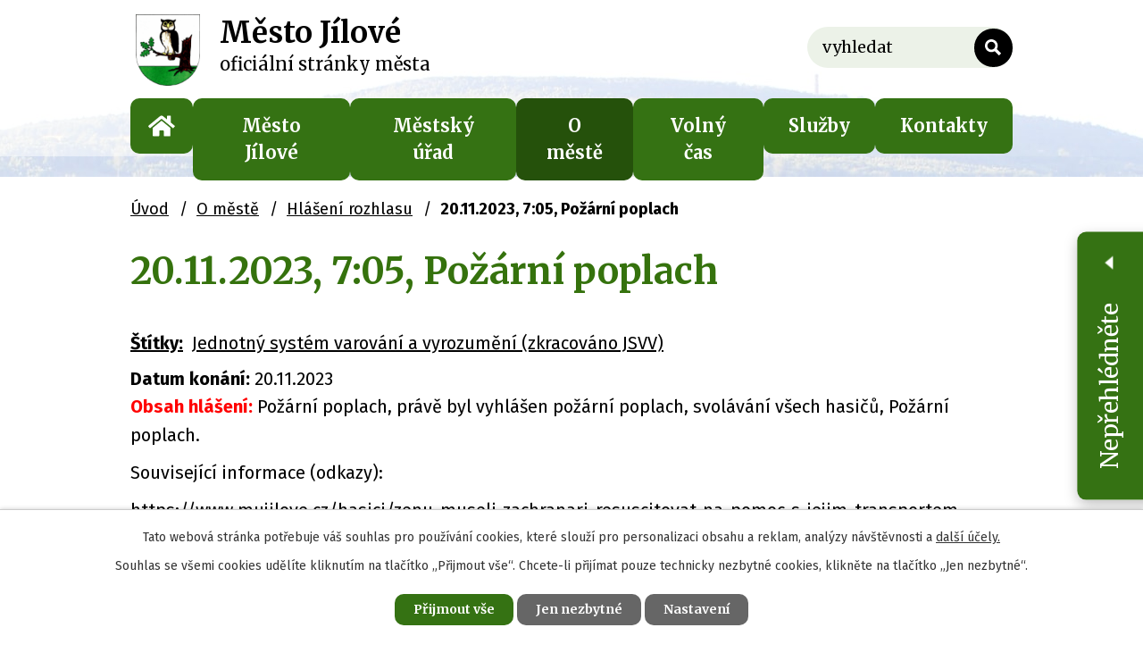

--- FILE ---
content_type: text/html; charset=utf-8
request_url: https://www.mujilove.cz/hlaseni-rozhlasu/20112023-705-pozarni-poplach
body_size: 12138
content:
<!DOCTYPE html>
<html lang="cs" data-lang-system="cs">
	<head>



		<!--[if IE]><meta http-equiv="X-UA-Compatible" content="IE=EDGE"><![endif]-->
			<meta name="viewport" content="width=device-width, initial-scale=1, user-scalable=yes">
			<meta http-equiv="content-type" content="text/html; charset=utf-8" />
			<meta name="robots" content="index,follow" />
			<meta name="author" content="Antee s.r.o." />
			<meta name="description" content="


Obsah hlášení: Požární poplach, právě byl vyhlášen požární poplach, svolávání všech hasičů, Požární poplach.
Související informace (odkazy):
https://www.mujilove.cz/hasici/zenu-museli-zachranari-resuscitovat-na-pomoc-s-jejim-transportem-prijeli-i-hasici
https://www.mujilove.cz/hasici/zasahova-cinnost-2023-cast-2-udalosti-58-az-60-2023
https://www.mujilove.cz/hasici/zasahova-cinnost-2023-cast-1-udalosti-1-az-1-2023
https://www.mujilove.cz/hasici/statisticke-sledovani-udalosti-2002-2022


" />
			<meta name="keywords" content="Město Jílové, Jílové. Sněžník," />
			<meta name="viewport" content="width=device-width, initial-scale=1, user-scalable=yes" />
<title>20.11.2023, 7:05, Požární poplach | Město Jílové</title>

		<link rel="stylesheet" type="text/css" href="https://cdn.antee.cz/jqueryui/1.8.20/css/smoothness/jquery-ui-1.8.20.custom.css?v=2" integrity="sha384-969tZdZyQm28oZBJc3HnOkX55bRgehf7P93uV7yHLjvpg/EMn7cdRjNDiJ3kYzs4" crossorigin="anonymous" />
		<link rel="stylesheet" type="text/css" href="/style.php?nid=SVFDVko=&amp;ver=1768399196" />
		<link rel="stylesheet" type="text/css" href="/css/libs.css?ver=1768399900" />
		<link rel="stylesheet" type="text/css" href="https://cdn.antee.cz/genericons/genericons/genericons.css?v=2" integrity="sha384-DVVni0eBddR2RAn0f3ykZjyh97AUIRF+05QPwYfLtPTLQu3B+ocaZm/JigaX0VKc" crossorigin="anonymous" />

		<script src="/js/jquery/jquery-3.0.0.min.js" ></script>
		<script src="/js/jquery/jquery-migrate-3.1.0.min.js" ></script>
		<script src="/js/jquery/jquery-ui.min.js" ></script>
		<script src="/js/jquery/jquery.ui.touch-punch.min.js" ></script>
		<script src="/js/libs.min.js?ver=1768399900" ></script>
		<script src="/js/ipo.min.js?ver=1768399889" ></script>
			<script src="/js/locales/cs.js?ver=1768399196" ></script>

			<script src='https://www.google.com/recaptcha/api.js?hl=cs&render=explicit' ></script>

		<link href="/odpadove-hospodarstvi?action=atom" type="application/atom+xml" rel="alternate" title="Nakládání s odpady">
		<link href="/plan-odpadoveho-hospodarstvi?action=atom" type="application/atom+xml" rel="alternate" title="Plán odpadového hospodářství">
		<link href="/dokumenty?action=atom" type="application/atom+xml" rel="alternate" title="Dokumenty, formuláře">
		<link href="/zastupitelstvo?action=atom" type="application/atom+xml" rel="alternate" title="Zastupitelstvo">
		<link href="/financni-vybor?action=atom" type="application/atom+xml" rel="alternate" title="Finanční výbor">
		<link href="/rada-mesta?action=atom" type="application/atom+xml" rel="alternate" title="Rada města">
		<link href="/komise?action=atom" type="application/atom+xml" rel="alternate" title="Komise">
		<link href="/hospodareni-mesta?action=atom" type="application/atom+xml" rel="alternate" title="Finanční hospodaření města">
		<link href="/mestska-policie?action=atom" type="application/atom+xml" rel="alternate" title="Městská policie">
		<link href="/uredni-deska?action=atom" type="application/atom+xml" rel="alternate" title="Úřední deska">
		<link href="/aktuality?action=atom" type="application/atom+xml" rel="alternate" title="Aktuality">
		<link href="/poskytnute-informace?action=atom" type="application/atom+xml" rel="alternate" title="Poskytnuté informace">
		<link href="/kultura-a-sport?action=atom" type="application/atom+xml" rel="alternate" title="Zájmová činnost">
		<link href="/pravni-predpisy?action=atom" type="application/atom+xml" rel="alternate" title="Právní předpisy">
		<link href="/volna-mista-aktuality?action=atom" type="application/atom+xml" rel="alternate" title="Volná místa - původní">
		<link href="/kontrolni-vybor?action=atom" type="application/atom+xml" rel="alternate" title="Kontrolní výbor">
		<link href="/verejne-vyzvy?action=atom" type="application/atom+xml" rel="alternate" title="Veřejné výzvy">
		<link href="/strategicke-dokumenty?action=atom" type="application/atom+xml" rel="alternate" title="Strategické dokumenty">
		<link href="/vystrahy-chmu?action=atom" type="application/atom+xml" rel="alternate" title="Výstrahy ČHMÚ">
		<link href="/tajemnik?action=atom" type="application/atom+xml" rel="alternate" title="Tajemník">
		<link href="/psi-k-adopci?action=atom" type="application/atom+xml" rel="alternate" title="Psi k adopci">
		<link href="/hasici?action=atom" type="application/atom+xml" rel="alternate" title="Hasiči (JSDHO)">
		<link href="/mestske-koupaliste?action=atom" type="application/atom+xml" rel="alternate" title="Městské koupaliště">
		<link href="/poskytovani-informaci-prijem-podani?action=atom" type="application/atom+xml" rel="alternate" title="Poskytování informací, příjem podání">
		<link href="/noviny-jilovska-sova?action=atom" type="application/atom+xml" rel="alternate" title="Noviny Jílovská Sova">
		<link href="/volna-mista?action=atom" type="application/atom+xml" rel="alternate" title="Volná místa">
		<link href="/kalendar-akci?action=atom" type="application/atom+xml" rel="alternate" title="Kalendář akcí">
		<link href="/drive-nez-v-sove?action=atom" type="application/atom+xml" rel="alternate" title="Dříve než v Sově...">
		<link href="/hlaseni-rozhlasu?action=atom" type="application/atom+xml" rel="alternate" title="Hlášení rozhlasu">
		<link href="/dotace?action=atom" type="application/atom+xml" rel="alternate" title="Dotace, dary">
<link rel="preconnect" href="https://fonts.gstatic.com/" crossorigin>
<link href="https://fonts.googleapis.com/css2?family=Fira+Sans:wght@400;700&amp;family=Merriweather:wght@400;700&amp;display=fallback" rel="stylesheet">
<link href="/image.php?nid=17890&amp;oid=7934763" rel="icon" type="image/png">
<link rel="shortcut icon" href="/image.php?nid=17890&amp;oid=7934763">
<script>
ipo.api.live("body", function(el){
//přesun patičky
$(el).find("#ipocopyright").insertAfter("#ipocontainer");
//přidání třidy action-button
$(el).find(".backlink").addClass("action-button");
//přesun vyhledávání
$(el).find(".elasticSearchForm").appendTo(".header-fulltext");
//přejmenování placeholderu
$(el).find(".elasticSearchForm input[type=text]").attr("placeholder", "vyhledat");
});
//funkce pro zobrazování a skrývání vyhledávání
ipo.api.live(".header-fulltext > a", function(el){
var ikonaLupa = $(el).find(".ikona-lupa");
$(el).click(function(e) {
e.preventDefault();
$(this).toggleClass("search-active");
if($(this).hasClass("search-active")) {
$(ikonaLupa).text('X');
$(ikonaLupa).attr("title","Zavřít vyhledávání");
} else {
$(this).removeClass("search-active");
$(ikonaLupa).attr("title","Otevřít vyhledávání");
$(".elasticSearchForm input[type=text]").val("");
}
$(".elasticSearchForm").animate({height: "toggle"});
});
});
//zjištění počet položek submenu
ipo.api.live('#ipotopmenuwrapper ul.topmenulevel2', function(el) {
$(el).find("> li").each(function( index, es ) {
if(index == 10)
{
$(el).addClass("two-column");
}
});
});
//rozbaleni vysunovacího menu
$(function() {
$("#ribbon_toggler").click(function(e) {
$('.page_widget').toggleClass("active");
if($('.page_widget').hasClass('active')) {
$('#ribbon_toggler').attr('title', 'Skrýt');
} else {
$('#ribbon_toggler').attr('title', 'Zobrazit');
}
e.preventDefault();
});
});
ipo.api.live('.page_widget', function(el) {
var content = $(".page_widget p:contains('Žádné aktuality nejsou k dispozici.')").length > 0;
if (content == 0) {
$(el).addClass("notEmpty");
}
});
</script>











<link rel="preload" href="/image.php?nid=17890&amp;oid=7934772" as="image">
	</head>

	<body id="page9637963" class="subpage9637963 subpage7841122"
			
			data-nid="17890"
			data-lid="CZ"
			data-oid="9637963"
			data-layout-pagewidth="1024"
			
			data-slideshow-timer="3"
			 data-ipo-article-id="823159" data-ipo-article-tags="Jednotný systém varování a vyrozumění (zkracováno JSVV)"
						
				
				data-layout="responsive" data-viewport_width_responsive="1024"
			>



							<div id="snippet-cookiesConfirmation-euCookiesSnp">			<div id="cookieChoiceInfo" class="cookie-choices-info template_1">
					<p>Tato webová stránka potřebuje váš souhlas pro používání cookies, které slouží pro personalizaci obsahu a reklam, analýzy návštěvnosti a 
						<a class="cookie-button more" href="https://navody.antee.cz/cookies" target="_blank">další účely.</a>
					</p>
					<p>
						Souhlas se všemi cookies udělíte kliknutím na tlačítko „Přijmout vše“. Chcete-li přijímat pouze technicky nezbytné cookies, klikněte na tlačítko „Jen nezbytné“.
					</p>
				<div class="buttons">
					<a class="cookie-button action-button ajax" id="cookieChoiceButton" rel=”nofollow” href="/hlaseni-rozhlasu/20112023-705-pozarni-poplach?do=cookiesConfirmation-acceptAll">Přijmout vše</a>
					<a class="cookie-button cookie-button--settings action-button ajax" rel=”nofollow” href="/hlaseni-rozhlasu/20112023-705-pozarni-poplach?do=cookiesConfirmation-onlyNecessary">Jen nezbytné</a>
					<a class="cookie-button cookie-button--settings action-button ajax" rel=”nofollow” href="/hlaseni-rozhlasu/20112023-705-pozarni-poplach?do=cookiesConfirmation-openSettings">Nastavení</a>
				</div>
			</div>
</div>				<div id="ipocontainer">

			<div class="menu-toggler">

				<span>Menu</span>
				<span class="genericon genericon-menu"></span>
			</div>

			<span id="back-to-top">

				<i class="fa fa-angle-up"></i>
			</span>

			<div id="ipoheader">

				<div class="header-inner__container">
	<div class="row header-inner flex-container layout-container">
		<div class="logo">
			<a title="Město Jílové" href="/mujilove" class="header-logo">
				<span class="znak"><img src="/image.php?nid=17890&amp;oid=7934772" alt="Město Jílové"></span>
				<span class="nazev-obce">
					<span>Město Jílové</span>
					<span>oficiální stránky města</span>
				</span>
			</a>
		</div>
		<div class="header-cta"><!--
<a class="action-button" href="http://ipopage/?oid=8514135">Anketa Hlučné činnosti</a>
<a class="action-button" href="http://ipopage/?oid=8514137">Anketa Jílovská sova</a>-->
		</div>
		<div class="header-fulltext">
			<a href="#"><span title="Otevřít vyhledávání" class="ikona-lupa">Ikona</span></a>
		</div>
		<div class="header-mutace flex-container">
			<a class="action-button" href="/mujilove">CZ</a>
			<a class="action-button" href="/die-stadt-jilove">DE</a>
			<a class="action-button" href="/the-town-of-jilove">EN</a>
		</div>
	</div>
</div>


<div class="page_widget">
	<div class="ribbon">
		<div title="Zobrazit" id="ribbon_toggler" class="ribbon_head">
			<h2>
				Nepřehlédněte
			</h2>
			<div>
				<img src="/image.php?nid=17890&amp;oid=8403962&amp;width=9" width="9" alt="Zobrazit informace">
			</div>
		</div>
		<div class="ribbon_body">
			<div class="widget_block neprehlednete">
				<div class="widget_head">
					<h3>Nepřehlédněte</h3>
					<a href="/aktuality?tagsRenderer-tag=Nep%C5%99ehl%C3%A9dn%C4%9Bte">
						<span class="text_holder">Starší zprávy</span>
					</a>
				</div>
				<div class="widget ipo-widget">
					
						 
						<div class="widget-item">
							<div class="widget-body">
								<div class="widget-date">19. 11. 2025</div>
								<div class="widget-title">
									<a href="/aktuality/neoznacene-popelnice-nebudou-od-noveho-roku-vyvazeny">Neoznačené popelnice nebudou od nového roku vyváženy</a>
								</div>
							</div>
						</div>
						
						<div class="widget-item">
							<div class="widget-body">
								<div class="widget-date">1. 8. 2025</div>
								<div class="widget-title">
									<a href="/aktuality/ordinace-k-pronajmu-prilezitost-pro-lekarskou-praxi-v-jilovem">Ordinace k pronájmu – příležitost pro lékařskou praxi v Jílovém</a>
								</div>
							</div>
						</div>
						  					
				</div>
			</div>
		</div>
	</div>
</div>




<div class="subpage-background">
	
		 
		<div class="boxImage">
			<div style="background-image:url(/image.php?oid=7934758&amp;nid=17890);"></div>
		</div>
		 
		
	
</div><div class="elasticSearchForm elasticSearch-container" id="elasticSearch-form-7924009" >
	<h4 class="newsheader">Vyhledat</h4>
	<div class="newsbody">
<form action="/hlaseni-rozhlasu/20112023-705-pozarni-poplach?do=headerSection-elasticSearchForm-7924009-form-submit" method="post" id="frm-headerSection-elasticSearchForm-7924009-form">
<label hidden="" for="frmform-q">Fulltextové vyhledávání</label><input type="text" placeholder="Vyhledat v textu" autocomplete="off" name="q" id="frmform-q" value=""> 			<input type="submit" value="Hledat" class="action-button">
			<div class="elasticSearch-autocomplete"></div>
</form>
	</div>
</div>

<script >

	app.index.requireElasticSearchAutocomplete('frmform-q', "\/vyhledat?do=autocomplete");
</script>
			</div>

			<div id="ipotopmenuwrapper">

				<div id="ipotopmenu">
<h4 class="hiddenMenu">Horní menu</h4>
<ul class="topmenulevel1"><li class="topmenuitem1 noborder" id="ipomenu7328098"><a href="/mujilove">Úvod</a></li><li class="topmenuitem1" id="ipomenu7839614"><a href="/samosprava">Město Jílové</a><ul class="topmenulevel2"><li class="topmenuitem2" id="ipomenu7839636"><a href="/starosta-mistostarostka">Starosta, místostarostka</a></li><li class="topmenuitem2" id="ipomenu7839660"><a href="/zastupitelstvo">Zastupitelstvo</a><ul class="topmenulevel3"><li class="topmenuitem3" id="ipomenu7941475"><a href="/kontrolni-vybor">Kontrolní výbor</a></li><li class="topmenuitem3" id="ipomenu7839735"><a href="/financni-vybor">Finanční výbor</a></li></ul></li><li class="topmenuitem2" id="ipomenu7841106"><a href="/rada-mesta">Rada města</a></li><li class="topmenuitem2" id="ipomenu7841107"><a href="/komise">Komise</a></li><li class="topmenuitem2" id="ipomenu7971548"><a href="/strategicke-dokumenty">Strategické dokumenty</a><ul class="topmenulevel3"><li class="topmenuitem3" id="ipomenu7841110"><a href="/hospodareni-mesta">Finanční hospodaření města</a></li></ul></li><li class="topmenuitem2" id="ipomenu7924044"><a href="/pravni-predpisy">Právní předpisy</a></li><li class="topmenuitem2" id="ipomenu7971638"><a href="/krizove-rizeni">Krizové řízení</a><ul class="topmenulevel3"><li class="topmenuitem3" id="ipomenu7971643"><a href="/system-varovani-a-informovani">Systém varování a informování</a></li><li class="topmenuitem3" id="ipomenu7971650"><a href="/vystrahy-chmu">Výstrahy ČHMÚ</a></li><li class="topmenuitem3" id="ipomenu7971652"><a href="/souvisejici-odkazy">Související odkazy</a></li><li class="topmenuitem3" id="ipomenu8012358"><a href="/povodnovy-plan">Povodňový plán</a></li></ul></li><li class="topmenuitem2" id="ipomenu7841116"><a href="/pecovatelska-sluzba">Pečovatelská služba</a></li><li class="topmenuitem2" id="ipomenu7841115"><a href="/mestska-policie">Městská policie</a></li><li class="topmenuitem2" id="ipomenu7989394"><a href="/skolstvi">Školství</a></li><li class="topmenuitem2" id="ipomenu8017322"><a href="/hasici">Hasiči (JSDHO)</a><ul class="topmenulevel3"><li class="topmenuitem3" id="ipomenu10764383"><a href="/pozarni-prevence-upravit">Požární prevence upravit?</a></li><li class="topmenuitem3" id="ipomenu10544424"><a href="/pozarni-prevence">Požární prevence</a></li><li class="topmenuitem3" id="ipomenu10728323"><a href="/vyjezdova-jednotka">Výjezdová jednotka</a></li><li class="topmenuitem3" id="ipomenu8058647"><a href="/technika">Technika</a></li><li class="topmenuitem3" id="ipomenu10544458"><a href="/zasahova-cinnost">Zásahová a ostatní činnost</a></li><li class="topmenuitem3" id="ipomenu10728369"><a href="/statistiky-prehledy">Statistiky, přehledy</a></li><li class="topmenuitem3" id="ipomenu10544442"><a href="/dotace-dary">Dotace, dary</a></li></ul></li><li class="topmenuitem2" id="ipomenu10644528"><a href="/dotace">Dotace, dary</a></li></ul></li><li class="topmenuitem1" id="ipomenu7839490"><a href="/obcan-na-urade">Městský úřad</a><ul class="topmenulevel2"><li class="topmenuitem2" id="ipomenu7841121"><a href="/uredni-deska">Úřední deska</a></li><li class="topmenuitem2" id="ipomenu7991925"><a href="/tajemnik">Tajemník</a></li><li class="topmenuitem2" id="ipomenu7839500"><a href="/odbory">Odbory</a></li><li class="topmenuitem2" id="ipomenu7839609"><a href="/dokumenty">Dokumenty, formuláře</a></li><li class="topmenuitem2" id="ipomenu7841114"><a href="/elektronicka-podatelna">Elektronická podatelna</a></li><li class="topmenuitem2" id="ipomenu7841111"><a href="/povinne-zverejnovane-informace">Povinně zveřejňované informace</a></li><li class="topmenuitem2" id="ipomenu7971510"><a href="/verejne-vyzvy">Veřejné výzvy</a></li><li class="topmenuitem2" id="ipomenu8122346"><a href="/volna-mista">Volná místa</a></li><li class="topmenuitem2" id="ipomenu7989326"><a href="/potrebuji-si-vyridit">Potřebuji si vyřídit</a></li><li class="topmenuitem2" id="ipomenu7989334"><a href="/ochrana-osobnich-udaju">Ochrana osobních údajů</a></li></ul></li><li class="topmenuitem1 active" id="ipomenu7841122"><a href="/o-meste">O městě</a><ul class="topmenulevel2"><li class="topmenuitem2" id="ipomenu7841123"><a href="/aktuality">Aktuality</a></li><li class="topmenuitem2" id="ipomenu7921245"><a href="/jilovsky-zamek">Jílovský zámek</a></li><li class="topmenuitem2" id="ipomenu7989607"><a href="/mestska-knihovna">Městská knihovna</a></li><li class="topmenuitem2" id="ipomenu7841125"><a href="/historie">Historie</a></li><li class="topmenuitem2" id="ipomenu7921300"><a href="/sneznik">Rozhledna Sněžník</a></li><li class="topmenuitem2" id="ipomenu8035388"><a href="/mestske-koupaliste">Městské koupaliště</a></li><li class="topmenuitem2" id="ipomenu7979536"><a href="/sportovni-areal">Sportovně rekreační areál</a></li><li class="topmenuitem2" id="ipomenu8122344"><a href="/noviny-jilovska-sova">Noviny Jílovská Sova</a></li><li class="topmenuitem2" id="ipomenu7841124"><a href="/fotogalerie">Fotogalerie</a></li><li class="topmenuitem2" id="ipomenu8852812"><a href="/mestske-symboly">Městské symboly</a></li></ul></li><li class="topmenuitem1" id="ipomenu7841879"><a href="/volnocasove-aktivity">Volný čas</a><ul class="topmenulevel2"><li class="topmenuitem2" id="ipomenu8145702"><a href="/kalendar-akci">Kalendář akcí</a></li><li class="topmenuitem2" id="ipomenu7841127"><a href="/akce-v-okoli">Akce v okolí</a></li><li class="topmenuitem2" id="ipomenu7992687"><a href="/kam-ve-meste">Kam ve městě</a></li><li class="topmenuitem2" id="ipomenu7841128"><a href="/turistika">Kam v okolí</a></li><li class="topmenuitem2" id="ipomenu7991941"><a href="/planuj-vylety">Plánuj výlety</a></li><li class="topmenuitem2" id="ipomenu8329474"><a href="/zajmova-cinnost2">Zájmová činnost</a></li><li class="topmenuitem2" id="ipomenu7981410"><a href="/dotace-z-rozpoctu-mesta">Dotace z rozpočtu města</a></li><li class="topmenuitem2" id="ipomenu7979527"><a href="/cirkve">Církve</a></li></ul></li><li class="topmenuitem1" id="ipomenu7909438"><a href="/infrastruktura">Služby</a><ul class="topmenulevel2"><li class="topmenuitem2" id="ipomenu7839516"><a href="/odpadove-hospodarstvi">Nakládání s odpady</a><ul class="topmenulevel3"><li class="topmenuitem3" id="ipomenu7941486"><a href="/trideni-odpadu">Třídění odpadu</a></li><li class="topmenuitem3" id="ipomenu7839551"><a href="/sberny-dvur">Sběrný dvůr</a></li></ul></li><li class="topmenuitem2" id="ipomenu7841117"><a href="/zdravotnictvi">Zdravotnictví</a></li><li class="topmenuitem2" id="ipomenu7989431"><a href="/doprava">Doprava</a></li><li class="topmenuitem2" id="ipomenu8035284"><a href="/mistni-komunikace">Místní komunikace</a></li><li class="topmenuitem2" id="ipomenu7989457"><a href="/mistni-firmy-a-sluzby">Místní firmy a služby</a></li><li class="topmenuitem2" id="ipomenu7989503"><a href="/dulezita-telefonni-cisla">Důležitá telefonní čísla</a></li></ul></li><li class="topmenuitem1" id="ipomenu7924038"><a href="/kontakty">Kontakty</a></li></ul>
					<div class="cleartop"></div>
				</div>
			</div>
			<div id="ipomain">
				<div class="data-aggregator-calendar" id="data-aggregator-calendar-7841909">
	<h4 class="newsheader">Přehled událostí</h4>
	<div class="newsbody">
<div id="snippet-mainSection-dataAggregatorCalendar-7841909-cal"><div class="blog-cal ui-datepicker-inline ui-datepicker ui-widget ui-widget-content ui-helper-clearfix ui-corner-all">
	<div class="ui-datepicker-header ui-widget-header ui-helper-clearfix ui-corner-all">
		<a class="ui-datepicker-prev ui-corner-all ajax" href="/hlaseni-rozhlasu/20112023-705-pozarni-poplach?mainSection-dataAggregatorCalendar-7841909-date=202512&amp;do=mainSection-dataAggregatorCalendar-7841909-reload" title="Předchozí měsíc">
			<span class="ui-icon ui-icon-circle-triangle-w">Předchozí</span>
		</a>
		<a class="ui-datepicker-next ui-corner-all ajax" href="/hlaseni-rozhlasu/20112023-705-pozarni-poplach?mainSection-dataAggregatorCalendar-7841909-date=202602&amp;do=mainSection-dataAggregatorCalendar-7841909-reload" title="Následující měsíc">
			<span class="ui-icon ui-icon-circle-triangle-e">Následující</span>
		</a>
		<div class="ui-datepicker-title">Leden 2026</div>
	</div>
	<table class="ui-datepicker-calendar">
		<thead>
			<tr>
				<th title="Pondělí">P</th>
				<th title="Úterý">Ú</th>
				<th title="Středa">S</th>
				<th title="Čtvrtek">Č</th>
				<th title="Pátek">P</th>
				<th title="Sobota">S</th>
				<th title="Neděle">N</th>
			</tr>

		</thead>
		<tbody>
			<tr>

				<td>

					<a data-tooltip-content="#tooltip-content-calendar-20251229-7841909" class="tooltip ui-state-default ui-datepicker-other-month" href="/kalendar-aktualit?date=2025-12-29" title="Ordinace k pronájmu – příležitost pro lékařskou praxi v Jílovém,Výkopové práce – optická síť Kamenná,Informace pro občany: Inspekční lety dronem v ochranném pásmu elektrického vedení">29</a>
					<div class="tooltip-wrapper">
						<div id="tooltip-content-calendar-20251229-7841909">
							<div>Ordinace k pronájmu – příležitost pro lékařskou praxi v Jílovém</div>
							<div>Výkopové práce – optická síť Kamenná</div>
							<div>Informace pro občany: Inspekční lety dronem v ochranném pásmu elektrického vedení</div>
						</div>
					</div>
				</td>
				<td>

					<a data-tooltip-content="#tooltip-content-calendar-20251230-7841909" class="tooltip ui-state-default ui-datepicker-other-month" href="/kalendar-aktualit?date=2025-12-30" title="Ordinace k pronájmu – příležitost pro lékařskou praxi v Jílovém,Výkopové práce – optická síť Kamenná,Informace pro občany: Inspekční lety dronem v ochranném pásmu elektrického vedení">30</a>
					<div class="tooltip-wrapper">
						<div id="tooltip-content-calendar-20251230-7841909">
							<div>Ordinace k pronájmu – příležitost pro lékařskou praxi v Jílovém</div>
							<div>Výkopové práce – optická síť Kamenná</div>
							<div>Informace pro občany: Inspekční lety dronem v ochranném pásmu elektrického vedení</div>
						</div>
					</div>
				</td>
				<td>

					<a data-tooltip-content="#tooltip-content-calendar-20251231-7841909" class="tooltip ui-state-default ui-datepicker-other-month" href="/kalendar-aktualit?date=2025-12-31" title="Ordinace k pronájmu – příležitost pro lékařskou praxi v Jílovém,Výkopové práce – optická síť Kamenná,Informace pro občany: Inspekční lety dronem v ochranném pásmu elektrického vedení">31</a>
					<div class="tooltip-wrapper">
						<div id="tooltip-content-calendar-20251231-7841909">
							<div>Ordinace k pronájmu – příležitost pro lékařskou praxi v Jílovém</div>
							<div>Výkopové práce – optická síť Kamenná</div>
							<div>Informace pro občany: Inspekční lety dronem v ochranném pásmu elektrického vedení</div>
						</div>
					</div>
				</td>
				<td>

					<a data-tooltip-content="#tooltip-content-calendar-20260101-7841909" class="tooltip ui-state-default day-off holiday" href="/aktuality/informace-pro-obcany-inspekcni-lety-dronem-v-ochrannem-pasmu-elektrickeho-vedeni" title="Informace pro občany: Inspekční lety dronem v ochranném pásmu elektrického vedení">1</a>
					<div class="tooltip-wrapper">
						<div id="tooltip-content-calendar-20260101-7841909">
							<div>Informace pro občany: Inspekční lety dronem v ochranném pásmu elektrického vedení</div>
						</div>
					</div>
				</td>
				<td>

					<a data-tooltip-content="#tooltip-content-calendar-20260102-7841909" class="tooltip ui-state-default" href="/aktuality/informace-pro-obcany-inspekcni-lety-dronem-v-ochrannem-pasmu-elektrickeho-vedeni" title="Informace pro občany: Inspekční lety dronem v ochranném pásmu elektrického vedení">2</a>
					<div class="tooltip-wrapper">
						<div id="tooltip-content-calendar-20260102-7841909">
							<div>Informace pro občany: Inspekční lety dronem v ochranném pásmu elektrického vedení</div>
						</div>
					</div>
				</td>
				<td>

					<a data-tooltip-content="#tooltip-content-calendar-20260103-7841909" class="tooltip ui-state-default saturday day-off" href="/aktuality/informace-pro-obcany-inspekcni-lety-dronem-v-ochrannem-pasmu-elektrickeho-vedeni" title="Informace pro občany: Inspekční lety dronem v ochranném pásmu elektrického vedení">3</a>
					<div class="tooltip-wrapper">
						<div id="tooltip-content-calendar-20260103-7841909">
							<div>Informace pro občany: Inspekční lety dronem v ochranném pásmu elektrického vedení</div>
						</div>
					</div>
				</td>
				<td>

					<a data-tooltip-content="#tooltip-content-calendar-20260104-7841909" class="tooltip ui-state-default sunday day-off" href="/aktuality/informace-pro-obcany-inspekcni-lety-dronem-v-ochrannem-pasmu-elektrickeho-vedeni" title="Informace pro občany: Inspekční lety dronem v ochranném pásmu elektrického vedení">4</a>
					<div class="tooltip-wrapper">
						<div id="tooltip-content-calendar-20260104-7841909">
							<div>Informace pro občany: Inspekční lety dronem v ochranném pásmu elektrického vedení</div>
						</div>
					</div>
				</td>
			</tr>
			<tr>

				<td>

					<a data-tooltip-content="#tooltip-content-calendar-20260105-7841909" class="tooltip ui-state-default" href="/aktuality/informace-pro-obcany-inspekcni-lety-dronem-v-ochrannem-pasmu-elektrickeho-vedeni" title="Informace pro občany: Inspekční lety dronem v ochranném pásmu elektrického vedení">5</a>
					<div class="tooltip-wrapper">
						<div id="tooltip-content-calendar-20260105-7841909">
							<div>Informace pro občany: Inspekční lety dronem v ochranném pásmu elektrického vedení</div>
						</div>
					</div>
				</td>
				<td>

					<a data-tooltip-content="#tooltip-content-calendar-20260106-7841909" class="tooltip ui-state-default" href="/aktuality/informace-pro-obcany-inspekcni-lety-dronem-v-ochrannem-pasmu-elektrickeho-vedeni" title="Informace pro občany: Inspekční lety dronem v ochranném pásmu elektrického vedení">6</a>
					<div class="tooltip-wrapper">
						<div id="tooltip-content-calendar-20260106-7841909">
							<div>Informace pro občany: Inspekční lety dronem v ochranném pásmu elektrického vedení</div>
						</div>
					</div>
				</td>
				<td>

					<a data-tooltip-content="#tooltip-content-calendar-20260107-7841909" class="tooltip ui-state-default" href="/kalendar-aktualit?date=2026-01-07" title="Informace pro občany: Inspekční lety dronem v ochranném pásmu elektrického vedení,Zkouška sirén 7.1.2026 ve 12:00 hod.">7</a>
					<div class="tooltip-wrapper">
						<div id="tooltip-content-calendar-20260107-7841909">
							<div>Informace pro občany: Inspekční lety dronem v ochranném pásmu elektrického vedení</div>
							<div>Zkouška sirén 7.1.2026 ve 12:00 hod.</div>
						</div>
					</div>
				</td>
				<td>

					<a data-tooltip-content="#tooltip-content-calendar-20260108-7841909" class="tooltip ui-state-default" href="/aktuality/informace-pro-obcany-inspekcni-lety-dronem-v-ochrannem-pasmu-elektrickeho-vedeni" title="Informace pro občany: Inspekční lety dronem v ochranném pásmu elektrického vedení">8</a>
					<div class="tooltip-wrapper">
						<div id="tooltip-content-calendar-20260108-7841909">
							<div>Informace pro občany: Inspekční lety dronem v ochranném pásmu elektrického vedení</div>
						</div>
					</div>
				</td>
				<td>

					<a data-tooltip-content="#tooltip-content-calendar-20260109-7841909" class="tooltip ui-state-default" href="/aktuality/informace-pro-obcany-inspekcni-lety-dronem-v-ochrannem-pasmu-elektrickeho-vedeni" title="Informace pro občany: Inspekční lety dronem v ochranném pásmu elektrického vedení">9</a>
					<div class="tooltip-wrapper">
						<div id="tooltip-content-calendar-20260109-7841909">
							<div>Informace pro občany: Inspekční lety dronem v ochranném pásmu elektrického vedení</div>
						</div>
					</div>
				</td>
				<td>

						<span class="tooltip ui-state-default saturday day-off">10</span>
				</td>
				<td>

						<span class="tooltip ui-state-default sunday day-off">11</span>
				</td>
			</tr>
			<tr>

				<td>

						<span class="tooltip ui-state-default">12</span>
				</td>
				<td>

					<a data-tooltip-content="#tooltip-content-calendar-20260113-7841909" class="tooltip ui-state-default" href="/aktuality/zamer-prodeje-moviteho-majetku-automobilovy-nosic-kontejneru-avia-31" title="Záměr prodeje movitého majetku – Automobilový nosič kontejnerů Avia 31">13</a>
					<div class="tooltip-wrapper">
						<div id="tooltip-content-calendar-20260113-7841909">
							<div>Záměr prodeje movitého majetku – Automobilový nosič kontejnerů Avia 31</div>
						</div>
					</div>
				</td>
				<td>

					<a data-tooltip-content="#tooltip-content-calendar-20260114-7841909" class="tooltip ui-state-default" href="/aktuality/zamer-prodeje-moviteho-majetku-automobilovy-nosic-kontejneru-avia-31" title="Záměr prodeje movitého majetku – Automobilový nosič kontejnerů Avia 31">14</a>
					<div class="tooltip-wrapper">
						<div id="tooltip-content-calendar-20260114-7841909">
							<div>Záměr prodeje movitého majetku – Automobilový nosič kontejnerů Avia 31</div>
						</div>
					</div>
				</td>
				<td>

					<a data-tooltip-content="#tooltip-content-calendar-20260115-7841909" class="tooltip ui-state-default" href="/aktuality/zamer-prodeje-moviteho-majetku-automobilovy-nosic-kontejneru-avia-31" title="Záměr prodeje movitého majetku – Automobilový nosič kontejnerů Avia 31">15</a>
					<div class="tooltip-wrapper">
						<div id="tooltip-content-calendar-20260115-7841909">
							<div>Záměr prodeje movitého majetku – Automobilový nosič kontejnerů Avia 31</div>
						</div>
					</div>
				</td>
				<td>

					<a data-tooltip-content="#tooltip-content-calendar-20260116-7841909" class="tooltip ui-state-default" href="/kalendar-aktualit?date=2026-01-16" title="Záměr prodeje movitého majetku – Automobilový nosič kontejnerů Avia 31,Zámecké kavárny 16.01. + 23.01. + 30.01. od 18:00">16</a>
					<div class="tooltip-wrapper">
						<div id="tooltip-content-calendar-20260116-7841909">
							<div>Záměr prodeje movitého majetku – Automobilový nosič kontejnerů Avia 31</div>
							<div>Zámecké kavárny 16.01. + 23.01. + 30.01. od 18:00</div>
						</div>
					</div>
				</td>
				<td>

					<a data-tooltip-content="#tooltip-content-calendar-20260117-7841909" class="tooltip ui-state-default saturday day-off" href="/kalendar-aktualit?date=2026-01-17" title="Záměr prodeje movitého majetku – Automobilový nosič kontejnerů Avia 31,Zámecké kavárny 16.01. + 23.01. + 30.01. od 18:00">17</a>
					<div class="tooltip-wrapper">
						<div id="tooltip-content-calendar-20260117-7841909">
							<div>Záměr prodeje movitého majetku – Automobilový nosič kontejnerů Avia 31</div>
							<div>Zámecké kavárny 16.01. + 23.01. + 30.01. od 18:00</div>
						</div>
					</div>
				</td>
				<td>

					<a data-tooltip-content="#tooltip-content-calendar-20260118-7841909" class="tooltip ui-state-default sunday day-off" href="/kalendar-aktualit?date=2026-01-18" title="Záměr prodeje movitého majetku – Automobilový nosič kontejnerů Avia 31,Zámecké kavárny 16.01. + 23.01. + 30.01. od 18:00">18</a>
					<div class="tooltip-wrapper">
						<div id="tooltip-content-calendar-20260118-7841909">
							<div>Záměr prodeje movitého majetku – Automobilový nosič kontejnerů Avia 31</div>
							<div>Zámecké kavárny 16.01. + 23.01. + 30.01. od 18:00</div>
						</div>
					</div>
				</td>
			</tr>
			<tr>

				<td>

					<a data-tooltip-content="#tooltip-content-calendar-20260119-7841909" class="tooltip ui-state-default" href="/kalendar-aktualit?date=2026-01-19" title="Záměr prodeje movitého majetku – Automobilový nosič kontejnerů Avia 31,Zámecké kavárny 16.01. + 23.01. + 30.01. od 18:00">19</a>
					<div class="tooltip-wrapper">
						<div id="tooltip-content-calendar-20260119-7841909">
							<div>Záměr prodeje movitého majetku – Automobilový nosič kontejnerů Avia 31</div>
							<div>Zámecké kavárny 16.01. + 23.01. + 30.01. od 18:00</div>
						</div>
					</div>
				</td>
				<td>

					<a data-tooltip-content="#tooltip-content-calendar-20260120-7841909" class="tooltip ui-state-default" href="/kalendar-aktualit?date=2026-01-20" title="Záměr prodeje movitého majetku – Automobilový nosič kontejnerů Avia 31,Zámecké kavárny 16.01. + 23.01. + 30.01. od 18:00">20</a>
					<div class="tooltip-wrapper">
						<div id="tooltip-content-calendar-20260120-7841909">
							<div>Záměr prodeje movitého majetku – Automobilový nosič kontejnerů Avia 31</div>
							<div>Zámecké kavárny 16.01. + 23.01. + 30.01. od 18:00</div>
						</div>
					</div>
				</td>
				<td>

					<a data-tooltip-content="#tooltip-content-calendar-20260121-7841909" class="tooltip ui-state-default" href="/kalendar-aktualit?date=2026-01-21" title="Záměr prodeje movitého majetku – Automobilový nosič kontejnerů Avia 31,Zámecké kavárny 16.01. + 23.01. + 30.01. od 18:00">21</a>
					<div class="tooltip-wrapper">
						<div id="tooltip-content-calendar-20260121-7841909">
							<div>Záměr prodeje movitého majetku – Automobilový nosič kontejnerů Avia 31</div>
							<div>Zámecké kavárny 16.01. + 23.01. + 30.01. od 18:00</div>
						</div>
					</div>
				</td>
				<td>

					<a data-tooltip-content="#tooltip-content-calendar-20260122-7841909" class="tooltip ui-state-default" href="/kalendar-aktualit?date=2026-01-22" title="Záměr prodeje movitého majetku – Automobilový nosič kontejnerů Avia 31,Policisté se zabývají informacemi ohledně možného obtěžování dětí,Zámecké kavárny 16.01. + 23.01. + 30.01. od 18:00">22</a>
					<div class="tooltip-wrapper">
						<div id="tooltip-content-calendar-20260122-7841909">
							<div>Záměr prodeje movitého majetku – Automobilový nosič kontejnerů Avia 31</div>
							<div>Policisté se zabývají informacemi ohledně možného obtěžování dětí</div>
							<div>Zámecké kavárny 16.01. + 23.01. + 30.01. od 18:00</div>
						</div>
					</div>
				</td>
				<td>

					<a data-tooltip-content="#tooltip-content-calendar-20260123-7841909" class="tooltip ui-state-default" href="/kalendar-aktualit?date=2026-01-23" title="Záměr prodeje movitého majetku – Automobilový nosič kontejnerů Avia 31,Zámecké kavárny 16.01. + 23.01. + 30.01. od 18:00">23</a>
					<div class="tooltip-wrapper">
						<div id="tooltip-content-calendar-20260123-7841909">
							<div>Záměr prodeje movitého majetku – Automobilový nosič kontejnerů Avia 31</div>
							<div>Zámecké kavárny 16.01. + 23.01. + 30.01. od 18:00</div>
						</div>
					</div>
				</td>
				<td>

					<a data-tooltip-content="#tooltip-content-calendar-20260124-7841909" class="tooltip ui-state-default saturday day-off ui-state-highlight ui-state-active" href="/kalendar-aktualit?date=2026-01-24" title="Záměr prodeje movitého majetku – Automobilový nosič kontejnerů Avia 31,Zámecké kavárny 16.01. + 23.01. + 30.01. od 18:00">24</a>
					<div class="tooltip-wrapper">
						<div id="tooltip-content-calendar-20260124-7841909">
							<div>Záměr prodeje movitého majetku – Automobilový nosič kontejnerů Avia 31</div>
							<div>Zámecké kavárny 16.01. + 23.01. + 30.01. od 18:00</div>
						</div>
					</div>
				</td>
				<td>

					<a data-tooltip-content="#tooltip-content-calendar-20260125-7841909" class="tooltip ui-state-default sunday day-off" href="/kalendar-aktualit?date=2026-01-25" title="Záměr prodeje movitého majetku – Automobilový nosič kontejnerů Avia 31,Zámecké kavárny 16.01. + 23.01. + 30.01. od 18:00,Pohádka O bábě Chřipce 25.01. od 15:00">25</a>
					<div class="tooltip-wrapper">
						<div id="tooltip-content-calendar-20260125-7841909">
							<div>Záměr prodeje movitého majetku – Automobilový nosič kontejnerů Avia 31</div>
							<div>Zámecké kavárny 16.01. + 23.01. + 30.01. od 18:00</div>
							<div>Pohádka O bábě Chřipce 25.01. od 15:00</div>
						</div>
					</div>
				</td>
			</tr>
			<tr>

				<td>

					<a data-tooltip-content="#tooltip-content-calendar-20260126-7841909" class="tooltip ui-state-default" href="/kalendar-aktualit?date=2026-01-26" title="Záměr prodeje movitého majetku – Automobilový nosič kontejnerů Avia 31,Zámecké kavárny 16.01. + 23.01. + 30.01. od 18:00">26</a>
					<div class="tooltip-wrapper">
						<div id="tooltip-content-calendar-20260126-7841909">
							<div>Záměr prodeje movitého majetku – Automobilový nosič kontejnerů Avia 31</div>
							<div>Zámecké kavárny 16.01. + 23.01. + 30.01. od 18:00</div>
						</div>
					</div>
				</td>
				<td>

					<a data-tooltip-content="#tooltip-content-calendar-20260127-7841909" class="tooltip ui-state-default" href="/kalendar-aktualit?date=2026-01-27" title="Záměr prodeje movitého majetku – Automobilový nosič kontejnerů Avia 31,Zámecké kavárny 16.01. + 23.01. + 30.01. od 18:00">27</a>
					<div class="tooltip-wrapper">
						<div id="tooltip-content-calendar-20260127-7841909">
							<div>Záměr prodeje movitého majetku – Automobilový nosič kontejnerů Avia 31</div>
							<div>Zámecké kavárny 16.01. + 23.01. + 30.01. od 18:00</div>
						</div>
					</div>
				</td>
				<td>

					<a data-tooltip-content="#tooltip-content-calendar-20260128-7841909" class="tooltip ui-state-default" href="/kalendar-aktualit?date=2026-01-28" title="Záměr prodeje movitého majetku – Automobilový nosič kontejnerů Avia 31,Zámecké kavárny 16.01. + 23.01. + 30.01. od 18:00">28</a>
					<div class="tooltip-wrapper">
						<div id="tooltip-content-calendar-20260128-7841909">
							<div>Záměr prodeje movitého majetku – Automobilový nosič kontejnerů Avia 31</div>
							<div>Zámecké kavárny 16.01. + 23.01. + 30.01. od 18:00</div>
						</div>
					</div>
				</td>
				<td>

					<a data-tooltip-content="#tooltip-content-calendar-20260129-7841909" class="tooltip ui-state-default" href="/kalendar-aktualit?date=2026-01-29" title="Záměr prodeje movitého majetku – Automobilový nosič kontejnerů Avia 31,Zámecké kavárny 16.01. + 23.01. + 30.01. od 18:00">29</a>
					<div class="tooltip-wrapper">
						<div id="tooltip-content-calendar-20260129-7841909">
							<div>Záměr prodeje movitého majetku – Automobilový nosič kontejnerů Avia 31</div>
							<div>Zámecké kavárny 16.01. + 23.01. + 30.01. od 18:00</div>
						</div>
					</div>
				</td>
				<td>

					<a data-tooltip-content="#tooltip-content-calendar-20260130-7841909" class="tooltip ui-state-default" href="/kalendar-aktualit?date=2026-01-30" title="Záměr prodeje movitého majetku – Automobilový nosič kontejnerů Avia 31,Zámecké kavárny 16.01. + 23.01. + 30.01. od 18:00">30</a>
					<div class="tooltip-wrapper">
						<div id="tooltip-content-calendar-20260130-7841909">
							<div>Záměr prodeje movitého majetku – Automobilový nosič kontejnerů Avia 31</div>
							<div>Zámecké kavárny 16.01. + 23.01. + 30.01. od 18:00</div>
						</div>
					</div>
				</td>
				<td>

					<a data-tooltip-content="#tooltip-content-calendar-20260131-7841909" class="tooltip ui-state-default saturday day-off" href="/kalendar-aktualit?date=2026-01-31" title="Záměr prodeje movitého majetku – Automobilový nosič kontejnerů Avia 31,Masopust na zámku dne 31.01.2026 od 14:00">31</a>
					<div class="tooltip-wrapper">
						<div id="tooltip-content-calendar-20260131-7841909">
							<div>Záměr prodeje movitého majetku – Automobilový nosič kontejnerů Avia 31</div>
							<div>Masopust na zámku dne 31.01.2026 od 14:00</div>
						</div>
					</div>
				</td>
				<td>

					<a data-tooltip-content="#tooltip-content-calendar-20260201-7841909" class="tooltip ui-state-default sunday day-off ui-datepicker-other-month" href="/aktuality/zamer-prodeje-moviteho-majetku-automobilovy-nosic-kontejneru-avia-31" title="Záměr prodeje movitého majetku – Automobilový nosič kontejnerů Avia 31">1</a>
					<div class="tooltip-wrapper">
						<div id="tooltip-content-calendar-20260201-7841909">
							<div>Záměr prodeje movitého majetku – Automobilový nosič kontejnerů Avia 31</div>
						</div>
					</div>
				</td>
			</tr>
		</tbody>
	</table>
</div>
</div>	</div>
</div>

				<div id="ipomainframe">
					<div id="ipopage">
<div id="iponavigation">
	<h5 class="hiddenMenu">Drobečková navigace</h5>
	<p>
			<a href="/mujilove">Úvod</a> <span class="separator">&gt;</span>
			<a href="/o-meste">O městě</a> <span class="separator">&gt;</span>
			<a href="/hlaseni-rozhlasu">Hlášení rozhlasu</a> <span class="separator">&gt;</span>
			<span class="currentPage">20.11.2023, 7:05, Požární poplach</span>
	</p>

</div>
						<div class="ipopagetext">
							<div class="blog view-detail content">
								
								<h1>20.11.2023, 7:05, Požární poplach</h1>

<div id="snippet--flash"></div>
								
																	

<hr class="cleaner">


		<div class="tags table-row auto type-tags">
		<a class="box-by-content" href="/hlaseni-rozhlasu/20112023-705-pozarni-poplach?do=tagsRenderer-clearFilter" title="Ukázat vše">Štítky:</a>
		<ul>

			<li><a href="/hlaseni-rozhlasu/20112023-705-pozarni-poplach?tagsRenderer-tag=Jednotn%C3%BD+syst%C3%A9m+varov%C3%A1n%C3%AD+a+vyrozum%C4%9Bn%C3%AD+%28zkracov%C3%A1no+JSVV%29&amp;do=tagsRenderer-filterTag" title="Filtrovat podle Jednotný systém varování a vyrozumění (zkracováno JSVV)">Jednotný systém varování a vyrozumění (zkracováno JSVV)</a></li>
		</ul>
	</div>
	

<hr class="cleaner">

<div class="article">
			<div class="dates table-row auto">
			<span class="box-by-content">Datum konání:</span>
			<div class="type-datepicker">20.11.2023</div>
		</div>
			

	<div class="paragraph text clearfix">
<div class="paragraph text clearfix">
<div class="paragraph text clearfix">
<div class="paragraph text clearfix">
<p><span style="color: #ff0000;"><strong>Obsah hlášení:</strong></span> Požární poplach, právě byl vyhlášen požární poplach, svolávání všech hasičů, Požární poplach.</p>
<p>Související informace (odkazy):</p>
<p><a href="https://www.mujilove.cz/hasici/zenu-museli-zachranari-resuscitovat-na-pomoc-s-jejim-transportem-prijeli-i-hasici">https://www.mujilove.cz/hasici/zenu-museli-zachranari-resuscitovat-na-pomoc-s-jejim-transportem-prijeli-i-hasici</a></p>
<p><a href="https://www.mujilove.cz/hasici/zasahova-cinnost-2023-cast-2-udalosti-58-az-60-2023">https://www.mujilove.cz/hasici/zasahova-cinnost-2023-cast-2-udalosti-58-az-60-2023</a></p>
<p><a href="https://www.mujilove.cz/hasici/zasahova-cinnost-2023-cast-1-udalosti-1-az-1-2023">https://www.mujilove.cz/hasici/zasahova-cinnost-2023-cast-1-udalosti-1-az-1-2023</a></p>
<p><a href="https://www.mujilove.cz/hasici/statisticke-sledovani-udalosti-2002-2022">https://www.mujilove.cz/hasici/statisticke-sledovani-udalosti-2002-2022</a></p>
</div>
</div>
</div>	</div>
		
<div id="snippet--images"><div class="images clearfix">

																				<div class="image-wrapper" data-img="10537051" style="margin: 22.00px; padding: 6px;">
				<div class="image-inner-wrapper with-description">
			<div class="image-thumbnail" style="width: 200px; height: 200px;">
				<a class="image-detail" href="/image.php?nid=17890&amp;oid=10537051&amp;width=500" data-srcset="/image.php?nid=17890&amp;oid=10537051&amp;width=500 1600w, /image.php?nid=17890&amp;oid=10537051&amp;width=500 1200w, /image.php?nid=17890&amp;oid=10537051&amp;width=500 700w, /image.php?nid=17890&amp;oid=10537051&amp;width=300 300w" data-image-width="500" data-image-height="261" data-caption="" target="_blank">
<img alt="" style="margin: 0px -92px;" loading="lazy" width="383" height="200" data-src="/image.php?nid=17890&amp;oid=10537051&amp;width=383&amp;height=200">
</a>
			</div>
									<div class="image-description" title="" style="width: 200px;">
					
			</div>
						</div>
	</div>
		<hr class="cleaner">
</div>
</div>


<div id="snippet--uploader"></div>			<div class="article-footer">
							<div id="snippet-assessment-assessment829677"><div class="ratings">
	<div class="ratings-item">
		<a class="like ajax" href="/hlaseni-rozhlasu/20112023-705-pozarni-poplach?assessment-id=829677&amp;assessment-value=1&amp;do=assessment-assess" title="líbí se mi" rel="nofollow"><i class="fa fa-thumbs-up"></i></a>
		<span title="0 lidem se toto líbí">0</span>
	</div>
	<div class="ratings-item">
		<a class="dislike ajax" href="/hlaseni-rozhlasu/20112023-705-pozarni-poplach?assessment-id=829677&amp;assessment-value=0&amp;do=assessment-assess" title="nelíbí se mi" rel="nofollow"><i class="fa fa-thumbs-down"></i></a>
		<span title="0 lidem se toto nelíbí">0</span>
	</div>
</div>
</div>						<div class="published"><span>Publikováno:</span> 20. 11. 2023 8:15</div>

						<div class="author table-row auto">
				<div class="box-by-content author-label">Autor:</div>
				<div class="box-by-content type-shorttext">Mošner Pavel, velitel JSDHO Jílové</div>
			</div>
					</div>
	
</div>

<hr class="cleaner">
<div class="content-paginator clearfix">
	<span class="linkprev">
		<a href="/hlaseni-rozhlasu/21112023-1643-pozarni-poplach">

			<span class="linkprev-chevron">
				<i class="fa fa-angle-left"></i>
			</span>
			<span class="linkprev-text">
				<span class="linkprev-title">21.11.2023, 16:43,…</span>
				<span class="linkprev-date">Publikováno: 21. 11. 2023 18:47</span>
			</span>
		</a>
	</span>
	<span class="linkback">
		<a href='/hlaseni-rozhlasu'>
			<span class="linkback-chevron">
				<i class="fa fa-undo"></i>
			</span>
			<span class="linkback-text">
				<span>Zpět na přehled</span>
			</span>
		</a>
	</span>
	<span class="linknext">
		<a href="/hlaseni-rozhlasu/101120231700111120231100kultura">

			<span class="linknext-chevron">
				<i class="fa fa-angle-right"></i>
			</span>
			<span class="linknext-text">
				<span class="linknext-title">10.11.2023,17:00;11…</span>
				<span class="linknext-date">Publikováno: 10. 11. 2023 17:00</span>
			</span>
		</a>
	</span>
</div>

		
															</div>
						</div>
					</div>


					

					

					<div class="hrclear"></div>
					<div id="ipocopyright">
<div class="copyright">
	<div class="row copyright__inner layout-container">
	<h2>Město Jílové</h2>
	<div class="copy-info flex-container">
		<div class="copy-adresa">
			<p>
				Mírové nám. 280<br>
				407 01 Jílové
			</p>
		</div>
		<div class="copy-kontakt">
			<p><strong>T: </strong><a href="tel:+420412557711">+420 412 557 711</a></p>

		</div>
		<div class="copy-hodiny">
			<h3>Úřední hodiny</h3>
			<h4>pondělí a středa</h4>
			<p>8:00 – 17:00 hod.</p>
		</div>
		<div class="copy-social">
			<h3>Sociální sítě</h3>
			<div class="flex-container">
				<a title="Najdete nás na facebooku" class="tooltip" href="https://www.facebook.com/mesto.jilove" target="_blank" rel="noopener noreferrer">
					<img src="/image.php?nid=17890&amp;oid=7934762" alt="Facebook">
				</a>
				<a title="Náš YouTube kanál" class="tooltip" href="https://www.youtube.com/user/meujilove" target="_blank" rel="noopener noreferrer">
					<img src="/image.php?nid=17890&amp;oid=7934771" alt="YouTube">
				</a>
			</div>
		</div>
	</div>
</div>
<div class="row copy-mapa">
	<a title="Zobrazit na mapě" href="https://mapy.cz/s/nahoronepu" target="_blank" rel="noopener noreferrer">
		<span class="action-button">zobrazit celou mapu</span>
	</a>
</div>
<div class="row antee">
	<div class="layout-container">
		© 2026 Město Jílové, <a href="mailto:podatelna@mujilove.cz">Kontaktovat webmastera</a>, <span id="links"><a href="/prohlaseni-o-pristupnosti">Prohlášení o přístupnosti</a>, <a href="/mapa-stranek">Mapa stránek</a></span><br>ANTEE s.r.o. - <a href="https://www.antee.cz" rel="nofollow">Tvorba webových stránek</a>, Redakční systém IPO
	</div>
</div>
</div>
					</div>
					<div id="ipostatistics">
<script >
	var _paq = _paq || [];
	_paq.push(['disableCookies']);
	_paq.push(['trackPageView']);
	_paq.push(['enableLinkTracking']);
	(function() {
		var u="https://matomo.antee.cz/";
		_paq.push(['setTrackerUrl', u+'piwik.php']);
		_paq.push(['setSiteId', 4530]);
		var d=document, g=d.createElement('script'), s=d.getElementsByTagName('script')[0];
		g.defer=true; g.async=true; g.src=u+'piwik.js'; s.parentNode.insertBefore(g,s);
	})();
</script>
<script >
	$(document).ready(function() {
		$('a[href^="mailto"]').on("click", function(){
			_paq.push(['setCustomVariable', 1, 'Click mailto','Email='+this.href.replace(/^mailto:/i,'') + ' /Page = ' +  location.href,'page']);
			_paq.push(['trackGoal', 8]);
			_paq.push(['trackPageView']);
		});

		$('a[href^="tel"]').on("click", function(){
			_paq.push(['setCustomVariable', 1, 'Click telefon','Telefon='+this.href.replace(/^tel:/i,'') + ' /Page = ' +  location.href,'page']);
			_paq.push(['trackPageView']);
		});
	});
</script>
					</div>

					<div id="ipofooter">
						
					</div>
				</div>
			</div>
		</div>
	</body>
</html>
